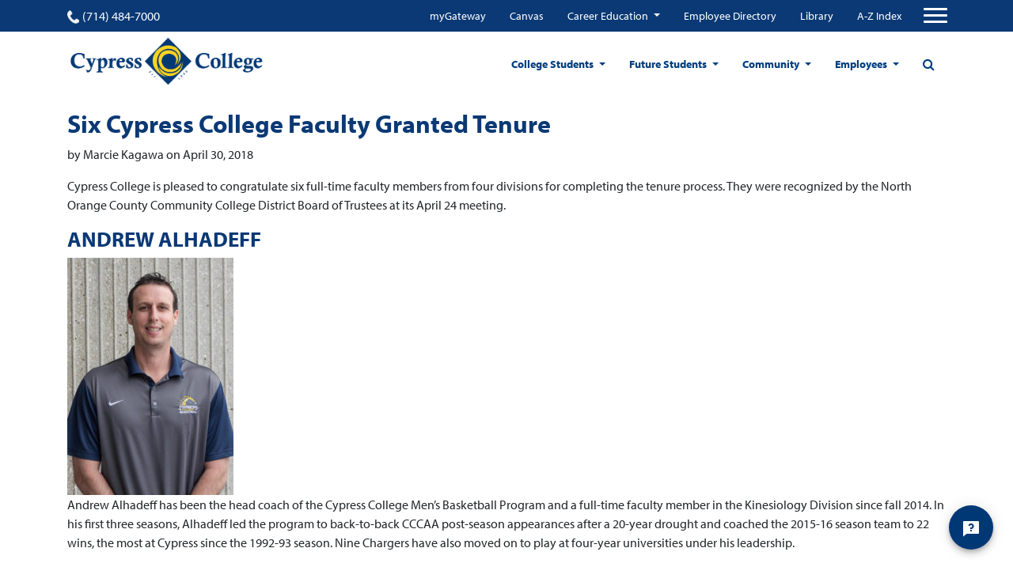

--- FILE ---
content_type: text/html; charset=UTF-8
request_url: https://careers.cypresscollege.edu/2018/04/30/six-cypress-college-faculty-granted-tenure/
body_size: 20856
content:
<!doctype html>
<html lang="en-US">
<head>
  
	<meta charset="utf-8">
	<meta name="viewport" content="width=device-width, user-scalable=no, initial-scale=1.0, minimum-scale=1.0, maximum-scale=1.0">
	<meta name="author" content="Cypress College Career Education">
	<script src ="https://up.pixel.ad/assets/up.js?um=1"></script>
<script type="text/javascript">
cntrUpTag.track('cntrData', '276b0137d36ab07d');
</script>

<meta name="google-site-verification" content="9-fVmcCxd0_vipEGegb7YkJN-rnNhkA_F1UpZ5XBZ0c" />

<script id='pixel-script-poptin' src='https://cdn.popt.in/pixel.js?id=ed1659661edf6' async='true'></script>
<meta name="google-site-verification" content="hSUFHEqCEmMkHbEjTTbvR73zlG66LSN6YmBP1WoNdaA" />
	<title>Six Cypress College Faculty Granted Tenure - Cypress College Career Education</title>
	<link rel="icon" href="https://careers.cypresscollege.edu/wp-content/uploads/sites/2/2022/01/cypress-college-fav.png"><meta name='robots' content='index, follow, max-image-preview:large, max-snippet:-1, max-video-preview:-1' />
<link rel="canonical" href="https://www.cypresscollege.edu/2018/04/30/six-cypress-college-faculty-granted-tenure/" />

	<!-- This site is optimized with the Yoast SEO plugin v20.8 - https://yoast.com/wordpress/plugins/seo/ -->
	<meta property="og:locale" content="en_US" />
	<meta property="og:type" content="article" />
	<meta property="og:title" content="Six Cypress College Faculty Granted Tenure - Cypress College Career Education" />
	<meta property="og:description" content="Cypress College is pleased to congratulate six full-time faculty members from four divisions for completing the tenure process. They were recognized by the North Orange County Community College District Board of Trustees at its April 24 meeting. ANDREW ALHADEFF Andrew Alhadeff has been the head coach of the Cypress College Men’s Basketball Program and a [&hellip;]" />
	<meta property="og:url" content="https://careers.cypresscollege.edu/2018/04/30/six-cypress-college-faculty-granted-tenure/" />
	<meta property="og:site_name" content="Cypress College Career Education" />
	<meta property="article:published_time" content="2018-04-30T15:37:24+00:00" />
	<meta property="article:modified_time" content="2022-11-17T23:46:40+00:00" />
	<meta property="og:image" content="https://careers.cypresscollege.edu/wp-content/uploads/sites/2/2021/09/2018-Tenured-Faculty-BoardMtg-scaled.jpg" />
	<meta property="og:image:width" content="2560" />
	<meta property="og:image:height" content="1534" />
	<meta property="og:image:type" content="image/jpeg" />
	<meta name="author" content="Marcie Kagawa" />
	<meta name="twitter:card" content="summary_large_image" />
	<meta name="twitter:label1" content="Written by" />
	<meta name="twitter:data1" content="Marcie Kagawa" />
	<meta name="twitter:label2" content="Est. reading time" />
	<meta name="twitter:data2" content="5 minutes" />
	<script type="application/ld+json" class="yoast-schema-graph">{"@context":"https://schema.org","@graph":[{"@type":"WebPage","@id":"https://careers.cypresscollege.edu/2018/04/30/six-cypress-college-faculty-granted-tenure/","url":"https://careers.cypresscollege.edu/2018/04/30/six-cypress-college-faculty-granted-tenure/","name":"Six Cypress College Faculty Granted Tenure - Cypress College Career Education","isPartOf":{"@id":"https://careers.cypresscollege.edu/#website"},"primaryImageOfPage":{"@id":"https://careers.cypresscollege.edu/2018/04/30/six-cypress-college-faculty-granted-tenure/#primaryimage"},"image":{"@id":"https://careers.cypresscollege.edu/2018/04/30/six-cypress-college-faculty-granted-tenure/#primaryimage"},"thumbnailUrl":"https://careers.cypresscollege.edu/wp-content/uploads/sites/2/2021/09/2018-Tenured-Faculty-BoardMtg-scaled.jpg","datePublished":"2018-04-30T15:37:24+00:00","dateModified":"2022-11-17T23:46:40+00:00","author":{"@id":"https://careers.cypresscollege.edu/#/schema/person/2798e60675cf34729d4a0bfd75fa6eeb"},"breadcrumb":{"@id":"https://careers.cypresscollege.edu/2018/04/30/six-cypress-college-faculty-granted-tenure/#breadcrumb"},"inLanguage":"en-US","potentialAction":[{"@type":"ReadAction","target":["https://careers.cypresscollege.edu/2018/04/30/six-cypress-college-faculty-granted-tenure/"]}]},{"@type":"ImageObject","inLanguage":"en-US","@id":"https://careers.cypresscollege.edu/2018/04/30/six-cypress-college-faculty-granted-tenure/#primaryimage","url":"https://careers.cypresscollege.edu/wp-content/uploads/sites/2/2021/09/2018-Tenured-Faculty-BoardMtg-scaled.jpg","contentUrl":"https://careers.cypresscollege.edu/wp-content/uploads/sites/2/2021/09/2018-Tenured-Faculty-BoardMtg-scaled.jpg","width":2560,"height":1534},{"@type":"BreadcrumbList","@id":"https://careers.cypresscollege.edu/2018/04/30/six-cypress-college-faculty-granted-tenure/#breadcrumb","itemListElement":[{"@type":"ListItem","position":1,"name":"Home","item":"https://careers.cypresscollege.edu/"},{"@type":"ListItem","position":2,"name":"Six Cypress College Faculty Granted Tenure"}]},{"@type":"WebSite","@id":"https://careers.cypresscollege.edu/#website","url":"https://careers.cypresscollege.edu/","name":"Cypress College Career Education","description":"Cypress College degree and certificate programs for the workforce and beyond.","potentialAction":[{"@type":"SearchAction","target":{"@type":"EntryPoint","urlTemplate":"https://careers.cypresscollege.edu/?s={search_term_string}"},"query-input":"required name=search_term_string"}],"inLanguage":"en-US"},{"@type":"Person","@id":"https://careers.cypresscollege.edu/#/schema/person/2798e60675cf34729d4a0bfd75fa6eeb","name":"Marcie Kagawa","image":{"@type":"ImageObject","inLanguage":"en-US","@id":"https://careers.cypresscollege.edu/#/schema/person/image/b9af0aa1b0e189b5dc2367edc3e00890","url":"https://secure.gravatar.com/avatar/72bf25c3d65c3bd793dad4b66c3f6ce4?s=96&d=mm&r=g","contentUrl":"https://secure.gravatar.com/avatar/72bf25c3d65c3bd793dad4b66c3f6ce4?s=96&d=mm&r=g","caption":"Marcie Kagawa"},"url":"https://careers.cypresscollege.edu/author/mkagawa/"}]}</script>
	<!-- / Yoast SEO plugin. -->


<link rel='dns-prefetch' href='//careers.cypresscollege.edu' />
<link rel='dns-prefetch' href='//cdnjs.cloudflare.com' />
<link rel='dns-prefetch' href='//use.typekit.net' />
<link rel='dns-prefetch' href='//maxcdn.bootstrapcdn.com' />
<script type="text/javascript">
window._wpemojiSettings = {"baseUrl":"https:\/\/s.w.org\/images\/core\/emoji\/14.0.0\/72x72\/","ext":".png","svgUrl":"https:\/\/s.w.org\/images\/core\/emoji\/14.0.0\/svg\/","svgExt":".svg","source":{"concatemoji":"https:\/\/careers.cypresscollege.edu\/wp-includes\/js\/wp-emoji-release.min.js?ver=6.1.1"}};
/*! This file is auto-generated */
!function(e,a,t){var n,r,o,i=a.createElement("canvas"),p=i.getContext&&i.getContext("2d");function s(e,t){var a=String.fromCharCode,e=(p.clearRect(0,0,i.width,i.height),p.fillText(a.apply(this,e),0,0),i.toDataURL());return p.clearRect(0,0,i.width,i.height),p.fillText(a.apply(this,t),0,0),e===i.toDataURL()}function c(e){var t=a.createElement("script");t.src=e,t.defer=t.type="text/javascript",a.getElementsByTagName("head")[0].appendChild(t)}for(o=Array("flag","emoji"),t.supports={everything:!0,everythingExceptFlag:!0},r=0;r<o.length;r++)t.supports[o[r]]=function(e){if(p&&p.fillText)switch(p.textBaseline="top",p.font="600 32px Arial",e){case"flag":return s([127987,65039,8205,9895,65039],[127987,65039,8203,9895,65039])?!1:!s([55356,56826,55356,56819],[55356,56826,8203,55356,56819])&&!s([55356,57332,56128,56423,56128,56418,56128,56421,56128,56430,56128,56423,56128,56447],[55356,57332,8203,56128,56423,8203,56128,56418,8203,56128,56421,8203,56128,56430,8203,56128,56423,8203,56128,56447]);case"emoji":return!s([129777,127995,8205,129778,127999],[129777,127995,8203,129778,127999])}return!1}(o[r]),t.supports.everything=t.supports.everything&&t.supports[o[r]],"flag"!==o[r]&&(t.supports.everythingExceptFlag=t.supports.everythingExceptFlag&&t.supports[o[r]]);t.supports.everythingExceptFlag=t.supports.everythingExceptFlag&&!t.supports.flag,t.DOMReady=!1,t.readyCallback=function(){t.DOMReady=!0},t.supports.everything||(n=function(){t.readyCallback()},a.addEventListener?(a.addEventListener("DOMContentLoaded",n,!1),e.addEventListener("load",n,!1)):(e.attachEvent("onload",n),a.attachEvent("onreadystatechange",function(){"complete"===a.readyState&&t.readyCallback()})),(e=t.source||{}).concatemoji?c(e.concatemoji):e.wpemoji&&e.twemoji&&(c(e.twemoji),c(e.wpemoji)))}(window,document,window._wpemojiSettings);
</script>
<style type="text/css">
img.wp-smiley,
img.emoji {
	display: inline !important;
	border: none !important;
	box-shadow: none !important;
	height: 1em !important;
	width: 1em !important;
	margin: 0 0.07em !important;
	vertical-align: -0.1em !important;
	background: none !important;
	padding: 0 !important;
}
</style>
	<link rel='stylesheet' id='tribe-common-skeleton-style-css' href='https://careers.cypresscollege.edu/wp-content/plugins/the-events-calendar/common/src/resources/css/common-skeleton.min.css?ver=4.12.15.1' type='text/css' media='all' />
<link rel='stylesheet' id='tribe-tooltip-css' href='https://careers.cypresscollege.edu/wp-content/plugins/the-events-calendar/common/src/resources/css/tooltip.min.css?ver=4.12.15.1' type='text/css' media='all' />
<link rel='stylesheet' id='wp-block-library-css' href='https://careers.cypresscollege.edu/wp-includes/css/dist/block-library/style.min.css?ver=6.1.1' type='text/css' media='all' />
<link rel='stylesheet' id='classic-theme-styles-css' href='https://careers.cypresscollege.edu/wp-includes/css/classic-themes.min.css?ver=1' type='text/css' media='all' />
<style id='global-styles-inline-css' type='text/css'>
body{--wp--preset--color--black: #000000;--wp--preset--color--cyan-bluish-gray: #abb8c3;--wp--preset--color--white: #ffffff;--wp--preset--color--pale-pink: #f78da7;--wp--preset--color--vivid-red: #cf2e2e;--wp--preset--color--luminous-vivid-orange: #ff6900;--wp--preset--color--luminous-vivid-amber: #fcb900;--wp--preset--color--light-green-cyan: #7bdcb5;--wp--preset--color--vivid-green-cyan: #00d084;--wp--preset--color--pale-cyan-blue: #8ed1fc;--wp--preset--color--vivid-cyan-blue: #0693e3;--wp--preset--color--vivid-purple: #9b51e0;--wp--preset--gradient--vivid-cyan-blue-to-vivid-purple: linear-gradient(135deg,rgba(6,147,227,1) 0%,rgb(155,81,224) 100%);--wp--preset--gradient--light-green-cyan-to-vivid-green-cyan: linear-gradient(135deg,rgb(122,220,180) 0%,rgb(0,208,130) 100%);--wp--preset--gradient--luminous-vivid-amber-to-luminous-vivid-orange: linear-gradient(135deg,rgba(252,185,0,1) 0%,rgba(255,105,0,1) 100%);--wp--preset--gradient--luminous-vivid-orange-to-vivid-red: linear-gradient(135deg,rgba(255,105,0,1) 0%,rgb(207,46,46) 100%);--wp--preset--gradient--very-light-gray-to-cyan-bluish-gray: linear-gradient(135deg,rgb(238,238,238) 0%,rgb(169,184,195) 100%);--wp--preset--gradient--cool-to-warm-spectrum: linear-gradient(135deg,rgb(74,234,220) 0%,rgb(151,120,209) 20%,rgb(207,42,186) 40%,rgb(238,44,130) 60%,rgb(251,105,98) 80%,rgb(254,248,76) 100%);--wp--preset--gradient--blush-light-purple: linear-gradient(135deg,rgb(255,206,236) 0%,rgb(152,150,240) 100%);--wp--preset--gradient--blush-bordeaux: linear-gradient(135deg,rgb(254,205,165) 0%,rgb(254,45,45) 50%,rgb(107,0,62) 100%);--wp--preset--gradient--luminous-dusk: linear-gradient(135deg,rgb(255,203,112) 0%,rgb(199,81,192) 50%,rgb(65,88,208) 100%);--wp--preset--gradient--pale-ocean: linear-gradient(135deg,rgb(255,245,203) 0%,rgb(182,227,212) 50%,rgb(51,167,181) 100%);--wp--preset--gradient--electric-grass: linear-gradient(135deg,rgb(202,248,128) 0%,rgb(113,206,126) 100%);--wp--preset--gradient--midnight: linear-gradient(135deg,rgb(2,3,129) 0%,rgb(40,116,252) 100%);--wp--preset--duotone--dark-grayscale: url('#wp-duotone-dark-grayscale');--wp--preset--duotone--grayscale: url('#wp-duotone-grayscale');--wp--preset--duotone--purple-yellow: url('#wp-duotone-purple-yellow');--wp--preset--duotone--blue-red: url('#wp-duotone-blue-red');--wp--preset--duotone--midnight: url('#wp-duotone-midnight');--wp--preset--duotone--magenta-yellow: url('#wp-duotone-magenta-yellow');--wp--preset--duotone--purple-green: url('#wp-duotone-purple-green');--wp--preset--duotone--blue-orange: url('#wp-duotone-blue-orange');--wp--preset--font-size--small: 13px;--wp--preset--font-size--medium: 20px;--wp--preset--font-size--large: 36px;--wp--preset--font-size--x-large: 42px;--wp--preset--spacing--20: 0.44rem;--wp--preset--spacing--30: 0.67rem;--wp--preset--spacing--40: 1rem;--wp--preset--spacing--50: 1.5rem;--wp--preset--spacing--60: 2.25rem;--wp--preset--spacing--70: 3.38rem;--wp--preset--spacing--80: 5.06rem;}:where(.is-layout-flex){gap: 0.5em;}body .is-layout-flow > .alignleft{float: left;margin-inline-start: 0;margin-inline-end: 2em;}body .is-layout-flow > .alignright{float: right;margin-inline-start: 2em;margin-inline-end: 0;}body .is-layout-flow > .aligncenter{margin-left: auto !important;margin-right: auto !important;}body .is-layout-constrained > .alignleft{float: left;margin-inline-start: 0;margin-inline-end: 2em;}body .is-layout-constrained > .alignright{float: right;margin-inline-start: 2em;margin-inline-end: 0;}body .is-layout-constrained > .aligncenter{margin-left: auto !important;margin-right: auto !important;}body .is-layout-constrained > :where(:not(.alignleft):not(.alignright):not(.alignfull)){max-width: var(--wp--style--global--content-size);margin-left: auto !important;margin-right: auto !important;}body .is-layout-constrained > .alignwide{max-width: var(--wp--style--global--wide-size);}body .is-layout-flex{display: flex;}body .is-layout-flex{flex-wrap: wrap;align-items: center;}body .is-layout-flex > *{margin: 0;}:where(.wp-block-columns.is-layout-flex){gap: 2em;}.has-black-color{color: var(--wp--preset--color--black) !important;}.has-cyan-bluish-gray-color{color: var(--wp--preset--color--cyan-bluish-gray) !important;}.has-white-color{color: var(--wp--preset--color--white) !important;}.has-pale-pink-color{color: var(--wp--preset--color--pale-pink) !important;}.has-vivid-red-color{color: var(--wp--preset--color--vivid-red) !important;}.has-luminous-vivid-orange-color{color: var(--wp--preset--color--luminous-vivid-orange) !important;}.has-luminous-vivid-amber-color{color: var(--wp--preset--color--luminous-vivid-amber) !important;}.has-light-green-cyan-color{color: var(--wp--preset--color--light-green-cyan) !important;}.has-vivid-green-cyan-color{color: var(--wp--preset--color--vivid-green-cyan) !important;}.has-pale-cyan-blue-color{color: var(--wp--preset--color--pale-cyan-blue) !important;}.has-vivid-cyan-blue-color{color: var(--wp--preset--color--vivid-cyan-blue) !important;}.has-vivid-purple-color{color: var(--wp--preset--color--vivid-purple) !important;}.has-black-background-color{background-color: var(--wp--preset--color--black) !important;}.has-cyan-bluish-gray-background-color{background-color: var(--wp--preset--color--cyan-bluish-gray) !important;}.has-white-background-color{background-color: var(--wp--preset--color--white) !important;}.has-pale-pink-background-color{background-color: var(--wp--preset--color--pale-pink) !important;}.has-vivid-red-background-color{background-color: var(--wp--preset--color--vivid-red) !important;}.has-luminous-vivid-orange-background-color{background-color: var(--wp--preset--color--luminous-vivid-orange) !important;}.has-luminous-vivid-amber-background-color{background-color: var(--wp--preset--color--luminous-vivid-amber) !important;}.has-light-green-cyan-background-color{background-color: var(--wp--preset--color--light-green-cyan) !important;}.has-vivid-green-cyan-background-color{background-color: var(--wp--preset--color--vivid-green-cyan) !important;}.has-pale-cyan-blue-background-color{background-color: var(--wp--preset--color--pale-cyan-blue) !important;}.has-vivid-cyan-blue-background-color{background-color: var(--wp--preset--color--vivid-cyan-blue) !important;}.has-vivid-purple-background-color{background-color: var(--wp--preset--color--vivid-purple) !important;}.has-black-border-color{border-color: var(--wp--preset--color--black) !important;}.has-cyan-bluish-gray-border-color{border-color: var(--wp--preset--color--cyan-bluish-gray) !important;}.has-white-border-color{border-color: var(--wp--preset--color--white) !important;}.has-pale-pink-border-color{border-color: var(--wp--preset--color--pale-pink) !important;}.has-vivid-red-border-color{border-color: var(--wp--preset--color--vivid-red) !important;}.has-luminous-vivid-orange-border-color{border-color: var(--wp--preset--color--luminous-vivid-orange) !important;}.has-luminous-vivid-amber-border-color{border-color: var(--wp--preset--color--luminous-vivid-amber) !important;}.has-light-green-cyan-border-color{border-color: var(--wp--preset--color--light-green-cyan) !important;}.has-vivid-green-cyan-border-color{border-color: var(--wp--preset--color--vivid-green-cyan) !important;}.has-pale-cyan-blue-border-color{border-color: var(--wp--preset--color--pale-cyan-blue) !important;}.has-vivid-cyan-blue-border-color{border-color: var(--wp--preset--color--vivid-cyan-blue) !important;}.has-vivid-purple-border-color{border-color: var(--wp--preset--color--vivid-purple) !important;}.has-vivid-cyan-blue-to-vivid-purple-gradient-background{background: var(--wp--preset--gradient--vivid-cyan-blue-to-vivid-purple) !important;}.has-light-green-cyan-to-vivid-green-cyan-gradient-background{background: var(--wp--preset--gradient--light-green-cyan-to-vivid-green-cyan) !important;}.has-luminous-vivid-amber-to-luminous-vivid-orange-gradient-background{background: var(--wp--preset--gradient--luminous-vivid-amber-to-luminous-vivid-orange) !important;}.has-luminous-vivid-orange-to-vivid-red-gradient-background{background: var(--wp--preset--gradient--luminous-vivid-orange-to-vivid-red) !important;}.has-very-light-gray-to-cyan-bluish-gray-gradient-background{background: var(--wp--preset--gradient--very-light-gray-to-cyan-bluish-gray) !important;}.has-cool-to-warm-spectrum-gradient-background{background: var(--wp--preset--gradient--cool-to-warm-spectrum) !important;}.has-blush-light-purple-gradient-background{background: var(--wp--preset--gradient--blush-light-purple) !important;}.has-blush-bordeaux-gradient-background{background: var(--wp--preset--gradient--blush-bordeaux) !important;}.has-luminous-dusk-gradient-background{background: var(--wp--preset--gradient--luminous-dusk) !important;}.has-pale-ocean-gradient-background{background: var(--wp--preset--gradient--pale-ocean) !important;}.has-electric-grass-gradient-background{background: var(--wp--preset--gradient--electric-grass) !important;}.has-midnight-gradient-background{background: var(--wp--preset--gradient--midnight) !important;}.has-small-font-size{font-size: var(--wp--preset--font-size--small) !important;}.has-medium-font-size{font-size: var(--wp--preset--font-size--medium) !important;}.has-large-font-size{font-size: var(--wp--preset--font-size--large) !important;}.has-x-large-font-size{font-size: var(--wp--preset--font-size--x-large) !important;}
.wp-block-navigation a:where(:not(.wp-element-button)){color: inherit;}
:where(.wp-block-columns.is-layout-flex){gap: 2em;}
.wp-block-pullquote{font-size: 1.5em;line-height: 1.6;}
</style>
<link rel='stylesheet' id='pb-accordion-blocks-style-css' href='https://careers.cypresscollege.edu/wp-content/plugins/accordion-blocks/build/index.css?ver=1.5.0' type='text/css' media='all' />
<link rel='stylesheet' id='app-banners-styles-css' href='https://careers.cypresscollege.edu/wp-content/plugins/appbanners/lib/smartbanner/jquery.smartbanner.min.css?ver=6.1.1' type='text/css' media='all' />
<link rel='stylesheet' id='ppress-frontend-css' href='https://careers.cypresscollege.edu/wp-content/plugins/wp-user-avatar/assets/css/frontend.min.css?ver=4.10.2' type='text/css' media='all' />
<link rel='stylesheet' id='ppress-flatpickr-css' href='https://careers.cypresscollege.edu/wp-content/plugins/wp-user-avatar/assets/flatpickr/flatpickr.min.css?ver=4.10.2' type='text/css' media='all' />
<link rel='stylesheet' id='ppress-select2-css' href='https://careers.cypresscollege.edu/wp-content/plugins/wp-user-avatar/assets/select2/select2.min.css?ver=6.1.1' type='text/css' media='all' />
<link rel='stylesheet' id='owl-stylesheet-css-css' href='https://cdnjs.cloudflare.com/ajax/libs/OwlCarousel2/2.3.4/assets/owl.carousel.min.css?ver=6.1.1' type='text/css' media='all' />
<link rel='stylesheet' id='font-family-cypress-css' href='https://use.typekit.net/kjl3vvy.css?ver=6.1.1' type='text/css' media='all' />
<link rel='stylesheet' id='mdd_custom-theme-css' href='https://careers.cypresscollege.edu/wp-content/themes/cypresscollege/assets/css/styles.css?ver=6.1.1' type='text/css' media='all' />
<link rel='stylesheet' id='sb-font-awesome-css' href='https://maxcdn.bootstrapcdn.com/font-awesome/4.7.0/css/font-awesome.min.css?ver=6.1.1' type='text/css' media='all' />
<link rel='stylesheet' id='theme-css' href='https://careers.cypresscollege.edu/wp-content/themes/cypresscollege/style.css?ver=6.1.1' type='text/css' media='all' />
<link rel='stylesheet' id='dashicons-css' href='https://careers.cypresscollege.edu/wp-includes/css/dashicons.min.css?ver=6.1.1' type='text/css' media='all' />
<link rel='stylesheet' id='multiple-authors-widget-css-css' href='https://careers.cypresscollege.edu/wp-content/plugins/publishpress-authors/src/assets/css/multiple-authors-widget.css?ver=4.1.4' type='text/css' media='all' />
<style id='multiple-authors-widget-css-inline-css' type='text/css'>
.pp-multiple-authors-boxes-wrapper.box-post-id-13490.pp-multiple-authors-layout-simple_list.multiple-authors-target-the-content.box-instance-id-1 .pp-author-boxes-avatar img { width: 35px !important; height: 35px !important; } .pp-multiple-authors-boxes-wrapper.box-post-id-13490.pp-multiple-authors-layout-simple_list.multiple-authors-target-the-content.box-instance-id-1 .pp-author-boxes-meta a { background-color: #655997 !important; } .pp-multiple-authors-boxes-wrapper.box-post-id-13490.pp-multiple-authors-layout-simple_list.multiple-authors-target-the-content.box-instance-id-1 .pp-author-boxes-meta a { color: #ffffff !important; } .pp-multiple-authors-boxes-wrapper.box-post-id-13490.pp-multiple-authors-layout-simple_list.multiple-authors-target-the-content.box-instance-id-1 .pp-author-boxes-meta a:hover { color: #ffffff !important; } .pp-multiple-authors-boxes-wrapper.box-post-id-13490.pp-multiple-authors-layout-simple_list.multiple-authors-target-the-content.box-instance-id-1 .pp-author-boxes-recent-posts-title { border-bottom-style: dotted !important; } .pp-multiple-authors-boxes-wrapper.box-post-id-13490.pp-multiple-authors-layout-simple_list.multiple-authors-target-the-content.box-instance-id-1 .pp-author-boxes-recent-posts-item { text-align: left !important; } .pp-multiple-authors-boxes-wrapper.box-post-id-13490.pp-multiple-authors-layout-simple_list.multiple-authors-target-the-content.box-instance-id-1 .pp-multiple-authors-boxes-li { border-style: solid !important; } .pp-multiple-authors-boxes-wrapper.box-post-id-13490.pp-multiple-authors-layout-simple_list.multiple-authors-target-the-content.box-instance-id-1 .pp-multiple-authors-boxes-li { border-color: #999999 !important; } .pp-multiple-authors-boxes-wrapper.box-post-id-13490.pp-multiple-authors-layout-simple_list.multiple-authors-target-the-content.box-instance-id-1 .pp-multiple-authors-boxes-li { color: #3c434a !important; } .pp-multiple-authors-boxes-wrapper.pp-multiple-authors-layout-simple_list .pp-multiple-authors-boxes-ul li {
            border-left: none !important;
            border-right: none !important;
        }
:root { --ppa-color-scheme: #655997; --ppa-color-scheme-active: #504778; }
</style>
<script type='text/javascript' src='https://careers.cypresscollege.edu/wp-includes/js/jquery/jquery.min.js?ver=3.6.1' id='jquery-core-js'></script>
<script type='text/javascript' src='https://careers.cypresscollege.edu/wp-includes/js/jquery/jquery-migrate.min.js?ver=3.3.2' id='jquery-migrate-js'></script>
<script type='text/javascript' src='https://careers.cypresscollege.edu/wp-content/plugins/wp-user-avatar/assets/flatpickr/flatpickr.min.js?ver=4.10.2' id='ppress-flatpickr-js'></script>
<script type='text/javascript' src='https://careers.cypresscollege.edu/wp-content/plugins/wp-user-avatar/assets/select2/select2.min.js?ver=4.10.2' id='ppress-select2-js'></script>
<link rel="https://api.w.org/" href="https://careers.cypresscollege.edu/wp-json/" /><link rel="alternate" type="application/json" href="https://careers.cypresscollege.edu/wp-json/wp/v2/posts/13490" /><link rel="EditURI" type="application/rsd+xml" title="RSD" href="https://careers.cypresscollege.edu/xmlrpc.php?rsd" />
<link rel="wlwmanifest" type="application/wlwmanifest+xml" href="https://careers.cypresscollege.edu/wp-includes/wlwmanifest.xml" />
<meta name="generator" content="WordPress 6.1.1" />
<link rel='shortlink' href='https://careers.cypresscollege.edu/?p=13490' />
<link rel="alternate" type="application/json+oembed" href="https://careers.cypresscollege.edu/wp-json/oembed/1.0/embed?url=https%3A%2F%2Fcareers.cypresscollege.edu%2F2018%2F04%2F30%2Fsix-cypress-college-faculty-granted-tenure%2F" />
<link rel="alternate" type="text/xml+oembed" href="https://careers.cypresscollege.edu/wp-json/oembed/1.0/embed?url=https%3A%2F%2Fcareers.cypresscollege.edu%2F2018%2F04%2F30%2Fsix-cypress-college-faculty-granted-tenure%2F&#038;format=xml" />
<meta name="tec-api-version" content="v1"><meta name="tec-api-origin" content="https://careers.cypresscollege.edu"><link rel="https://theeventscalendar.com/" href="https://careers.cypresscollege.edu/wp-json/tribe/events/v1/" /><link rel="icon" href="https://careers.cypresscollege.edu/wp-content/uploads/sites/2/2022/01/cropped-cypress-college-fav-32x32.png" sizes="32x32" />
<link rel="icon" href="https://careers.cypresscollege.edu/wp-content/uploads/sites/2/2022/01/cropped-cypress-college-fav-192x192.png" sizes="192x192" />
<link rel="apple-touch-icon" href="https://careers.cypresscollege.edu/wp-content/uploads/sites/2/2022/01/cropped-cypress-college-fav-180x180.png" />
<meta name="msapplication-TileImage" content="https://careers.cypresscollege.edu/wp-content/uploads/sites/2/2022/01/cropped-cypress-college-fav-270x270.png" />
		<style type="text/css" id="wp-custom-css">
			[vc_cypress_department_block][/vc_column][/vc_row]

table {
border:none;
}

td {
border:none;
}		</style>
		<script async src="https://www.googletagmanager.com/gtag/js?id=UA-101338104-1"></script>
<script>
  window.dataLayer = window.dataLayer || [];
  function gtag(){dataLayer.push(arguments);}
  gtag('js', new Date());

  gtag('config', 'UA-101338104-1', {
        cookie_flags: 'SameSite=None; Secure'
        });
</script>
  <link rel="stylesheet" href="//use.typekit.net/ixr7qoz.css">
  <link href="//fonts.googleapis.com/css?family=Roboto&display=swap" rel="stylesheet">
</head>
<body id="page-top" class="post-template-default single single-post postid-13490 single-format-standard tribe-no-js home-page push">
  <div class="wrapper-container">
  <header class="site-header">
    <div class="upper-navigation">
    <div class="container">
      <div class="row top-nav-row justify-content-between">
        <div class="phone">
          <a href="tel:(714) 484-7000" class="phone-link">
            <span class="phone-icon"></span>
            (714) 484-7000          </a>
        </div>
        <nav class="top-navigation">
          <div class="menu-top-quicklinks-container"><ul id="menu-top-quicklinks" class="nav justify-content-end mobile-hidden"><li id="menu-item-31860" class="menu-item menu-item-type-custom menu-item-object-custom menu-item-31860"><a target="_blank" href="https://mg.nocccd.edu">myGateway</a></li>
<li id="menu-item-31861" class="menu-item menu-item-type-custom menu-item-object-custom menu-item-31861"><a target="_blank" href="https://cypresscollege.instructure.com/">Canvas</a></li>
<li id="menu-item-45104" class="menu-item menu-item-type-custom menu-item-object-custom menu-item-has-children menu-item-45104 dropdown"><a href="https://careers.cypresscollege.edu/" data-toggle="dropdown" class="dropdown-toggle" aria-haspopup="true">Career Education </a>
<ul class=" dropdown-menu">
	<li id="menu-item-45107" class="menu-item menu-item-type-custom menu-item-object-custom menu-item-45107"><a target="_blank" href="https://app.joinhandshake.com/login">Handshake (Online Job Board)</a></li>
	<li id="menu-item-45108" class="menu-item menu-item-type-custom menu-item-object-custom menu-item-45108"><a href="https://nocccd.lightcastcc.com/?radius=&#038;region=Orange%20County">Career Coach</a></li>
	<li id="menu-item-45111" class="menu-item menu-item-type-custom menu-item-object-custom menu-item-has-children menu-item-45111 dropdown"><a href="https://careers.cypresscollege.edu/career-education-resources/">Resources for CTE</a>
	<ul class=" dropdown-menu">
		<li id="menu-item-45114" class="menu-item menu-item-type-custom menu-item-object-custom menu-item-45114"><a href="https://www.cypresscollege.edu/about/cypress-college-governance/curriculum-committee/">CTE Curriculum Approval</a></li>
		<li id="menu-item-45115" class="menu-item menu-item-type-custom menu-item-object-custom menu-item-45115"><a href="http://www.cypresscollege.edu/financial-aid/">Grants &#038; SWP</a></li>
		<li id="menu-item-45113" class="menu-item menu-item-type-custom menu-item-object-custom menu-item-45113"><a href="https://careers.cypresscollege.edu/high-school-articulation/">High School Articulation</a></li>
		<li id="menu-item-45116" class="menu-item menu-item-type-custom menu-item-object-custom menu-item-45116"><a href="https://www.cypresscollege.edu/category/news/">News &#038; Events</a></li>
		<li id="menu-item-45117" class="menu-item menu-item-type-custom menu-item-object-custom menu-item-45117"><a href="https://careers.cypresscollege.edu/program-finder/">Program Finder</a></li>
		<li id="menu-item-45118" class="menu-item menu-item-type-custom menu-item-object-custom menu-item-45118"><a href="https://programmap.cypresscollege.edu/academics">Program Mapper</a></li>
		<li id="menu-item-45112" class="menu-item menu-item-type-custom menu-item-object-custom menu-item-45112"><a href="https://careers.cypresscollege.edu/career-education-resources/">Students</a></li>
	</ul>
</li>
</ul>
</li>
<li id="menu-item-31863" class="menu-item menu-item-type-custom menu-item-object-custom menu-item-31863"><a target="_blank" href="http://cypresscollege.a2hosted.com/files/2022-01-24-Email-Directory.pdf">Employee Directory</a></li>
<li id="menu-item-31862" class="menu-item menu-item-type-custom menu-item-object-custom menu-item-31862"><a href="https://www.cypresscollege.edu/academics/divisions-special-programs/librarylrc/library/">Library</a></li>
<li id="menu-item-31864" class="menu-item menu-item-type-custom menu-item-object-custom menu-item-31864"><a href="https://www.cypresscollege.edu/site-index-a-to-z/">A-Z Index</a></li>
</ul></div>          <!-- Collapse buttons -->
          <div class="hammy">
            <span class="fa fa-user"></span><span class="hammy-label">Menu</span>
          </div>

                    <a href="#" aria-label="Click to open the search modal" class="d-flex d-sm-flex d-md-none d-lg-none d-xl-none search-btn"><span class="fa fa-search"></span></a>
          <button aria-label="Top Navigation Button" class="navbar-toggler third-button"
                  type="button"
                  data-toggle="collapse"
                  data-target="#navbarSupportedContent22"
                  aria-controls="navbarSupportedContent22" aria-expanded="false">
            <div class="animated-icon3">
              <span></span>
              <span></span>
              <span></span>
            </div>
          </button>
                  </nav>
      </div>
    </div>
  </div>
  
  <!-- Collapsible content -->
  <div class="collapse navbar-collapse" id="navbarSupportedContent22">

      <div id="mobile-top-navigation-container" class="menu-top-quicklinks-container"><ul id="mobile-top-navigation" class="nav hamburger-top-menu"><li class="menu-item menu-item-type-custom menu-item-object-custom menu-item-31860"><a target="_blank" rel="noopener" href="https://mg.nocccd.edu">myGateway</a></li>
<li class="menu-item menu-item-type-custom menu-item-object-custom menu-item-31861"><a target="_blank" rel="noopener" href="https://cypresscollege.instructure.com/">Canvas</a></li>
<li class="menu-item menu-item-type-custom menu-item-object-custom menu-item-has-children menu-item-45104"><a href="https://careers.cypresscollege.edu/">Career Education</a>
<ul class="sub-menu">
	<li class="menu-item menu-item-type-custom menu-item-object-custom menu-item-45107"><a target="_blank" rel="noopener" href="https://app.joinhandshake.com/login">Handshake (Online Job Board)</a></li>
	<li class="menu-item menu-item-type-custom menu-item-object-custom menu-item-45108"><a href="https://nocccd.lightcastcc.com/?radius=&#038;region=Orange%20County">Career Coach</a></li>
	<li class="menu-item menu-item-type-custom menu-item-object-custom menu-item-has-children menu-item-45111"><a href="https://careers.cypresscollege.edu/career-education-resources/">Resources for CTE</a>
	<ul class="sub-menu">
		<li class="menu-item menu-item-type-custom menu-item-object-custom menu-item-45114"><a href="https://www.cypresscollege.edu/about/cypress-college-governance/curriculum-committee/">CTE Curriculum Approval</a></li>
		<li class="menu-item menu-item-type-custom menu-item-object-custom menu-item-45115"><a href="http://www.cypresscollege.edu/financial-aid/">Grants &#038; SWP</a></li>
		<li class="menu-item menu-item-type-custom menu-item-object-custom menu-item-45113"><a href="https://careers.cypresscollege.edu/high-school-articulation/">High School Articulation</a></li>
		<li class="menu-item menu-item-type-custom menu-item-object-custom menu-item-45116"><a href="https://www.cypresscollege.edu/category/news/">News &#038; Events</a></li>
		<li class="menu-item menu-item-type-custom menu-item-object-custom menu-item-45117"><a href="https://careers.cypresscollege.edu/program-finder/">Program Finder</a></li>
		<li class="menu-item menu-item-type-custom menu-item-object-custom menu-item-45118"><a href="https://programmap.cypresscollege.edu/academics">Program Mapper</a></li>
		<li class="menu-item menu-item-type-custom menu-item-object-custom menu-item-45112"><a href="https://careers.cypresscollege.edu/career-education-resources/">Students</a></li>
	</ul>
</li>
</ul>
</li>
<li class="menu-item menu-item-type-custom menu-item-object-custom menu-item-31863"><a target="_blank" rel="noopener" href="http://cypresscollege.a2hosted.com/files/2022-01-24-Email-Directory.pdf">Employee Directory</a></li>
<li class="menu-item menu-item-type-custom menu-item-object-custom menu-item-31862"><a href="https://www.cypresscollege.edu/academics/divisions-special-programs/librarylrc/library/">Library</a></li>
<li class="menu-item menu-item-type-custom menu-item-object-custom menu-item-31864"><a href="https://www.cypresscollege.edu/site-index-a-to-z/">A-Z Index</a></li>
</ul></div>
      <div class="menu-hamburger-menu-container"><ul id="menu-hamburger-menu" class="navbar-nav mr-auto hamburger-menu"><li id="menu-item-31865" class="menu-item menu-item-type-custom menu-item-object-custom menu-item-has-children menu-item-31865 nav-item first menu-academics"><a href="https://www.cypresscollege.edu/academics/">Academics</a>
<ul class="sub-menu">
	<li id="menu-item-31866" class="menu-item menu-item-type-custom menu-item-object-custom menu-item-31866 nav-item item-programs-of-study"><a href="https://www.cypresscollege.edu/programs-of-study/">Programs of Study</a></li>
	<li id="menu-item-42236" class="menu-item menu-item-type-post_type menu-item-object-page menu-item-42236 nav-item item-"><a href="https://www.cypresscollege.edu/guided-pathways/">Guided Pathways</a></li>
	<li id="menu-item-31867" class="menu-item menu-item-type-custom menu-item-object-custom menu-item-31867 nav-item item-special-programs"><a href="https://www.cypresscollege.edu/academics/special-programs/">Special Programs</a></li>
	<li id="menu-item-31868" class="menu-item menu-item-type-custom menu-item-object-custom menu-item-31868 nav-item item-distance-education"><a href="https://www.cypresscollege.edu/academics/distance-education/">Distance Education</a></li>
	<li id="menu-item-31869" class="menu-item menu-item-type-custom menu-item-object-custom menu-item-31869 nav-item item-schedule"><a href="https://www.cypresscollege.edu/schedule-of-classes-and-college-catalog/">Schedule</a></li>
	<li id="menu-item-31871" class="menu-item menu-item-type-custom menu-item-object-custom menu-item-31871 nav-item item-catalog"><a target="_blank" rel="noopener" href="https://catalog.nocccd.edu/cypress-college/">Catalog</a></li>
	<li id="menu-item-31872" class="menu-item menu-item-type-custom menu-item-object-custom menu-item-31872 nav-item item-faculty-roster"><a href="https://www.cypresscollege.edu/faculty-roster/">Faculty Roster</a></li>
</ul>
</li>
<li id="menu-item-31873" class="menu-item menu-item-type-custom menu-item-object-custom menu-item-has-children menu-item-31873 nav-item first menu-admissions"><a href="https://www.cypresscollege.edu/admissions/">Admissions</a>
<ul class="sub-menu">
	<li id="menu-item-31874" class="menu-item menu-item-type-custom menu-item-object-custom menu-item-31874 nav-item item-admissions-and-records"><a href="https://www.cypresscollege.edu/admissions-records/">Admissions and Records</a></li>
	<li id="menu-item-31875" class="menu-item menu-item-type-custom menu-item-object-custom menu-item-31875 nav-item item-financial-aid"><a href="https://www.cypresscollege.edu/financial-aid/">Financial Aid</a></li>
	<li id="menu-item-31876" class="menu-item menu-item-type-custom menu-item-object-custom menu-item-31876 nav-item item-apply-now"><a href="https://www.cypresscollege.edu/admissions/apply-now/">Apply Now</a></li>
	<li id="menu-item-31877" class="menu-item menu-item-type-custom menu-item-object-custom menu-item-31877 nav-item item-international-students"><a href="https://www.cypresscollege.edu/academics/special-programs/international-students-program/">International Students</a></li>
	<li id="menu-item-42210" class="menu-item menu-item-type-post_type menu-item-object-page menu-item-42210 nav-item item-"><a href="https://www.cypresscollege.edu/charger-experience/">Charger Experience (Promise)</a></li>
</ul>
</li>
<li id="menu-item-31878" class="menu-item menu-item-type-custom menu-item-object-custom menu-item-has-children menu-item-31878 nav-item first menu-campus-life"><a href="https://www.cypresscollege.edu/student-life/">Campus Life</a>
<ul class="sub-menu">
	<li id="menu-item-31879" class="menu-item menu-item-type-custom menu-item-object-custom menu-item-31879 nav-item item-student-life-&amp;-leadership"><a href="https://www.cypresscollege.edu/student-life/student-activities/">Student Life &#038; Leadership</a></li>
	<li id="menu-item-31880" class="menu-item menu-item-type-custom menu-item-object-custom menu-item-31880 nav-item item-events"><a href="https://www.cypresscollege.edu/events/">Events</a></li>
	<li id="menu-item-31881" class="menu-item menu-item-type-custom menu-item-object-custom menu-item-31881 nav-item item-athletics"><a target="_blank" rel="noopener" href="http://cypresschargers.com/landing/index">Athletics</a></li>
	<li id="menu-item-31882" class="menu-item menu-item-type-custom menu-item-object-custom menu-item-31882 nav-item item-box-office"><a target="_blank" rel="noopener" href="https://www.cypresscollege.edu/box-office/">Box Office</a></li>
	<li id="menu-item-31883" class="menu-item menu-item-type-custom menu-item-object-custom menu-item-31883 nav-item item-art-gallery"><a href="https://www.cypresscollege.edu/cypress-college-art-gallery-ccag/">Art Gallery</a></li>
	<li id="menu-item-31884" class="menu-item menu-item-type-custom menu-item-object-custom menu-item-31884 nav-item item-photography-galleries"><a href="https://www.cypresscollege.edu/photography-galleries/">Photography Galleries</a></li>
	<li id="menu-item-31885" class="menu-item menu-item-type-custom menu-item-object-custom menu-item-31885 nav-item item-destinations"><a href="https://www.cypresscollege.edu/cypress-experience/destinations/">Destinations</a></li>
	<li id="menu-item-31886" class="menu-item menu-item-type-custom menu-item-object-custom menu-item-31886 nav-item item-clubs"><a href="https://www.cypresscollege.edu/student-life/clubs/">Clubs</a></li>
	<li id="menu-item-31887" class="menu-item menu-item-type-custom menu-item-object-custom menu-item-31887 nav-item item-food-services"><a href="https://www.cypresscollege.edu/food-services/">Food Services</a></li>
	<li id="menu-item-31888" class="menu-item menu-item-type-custom menu-item-object-custom menu-item-31888 nav-item item-cypress-bistro"><a href="https://www.cypresscollege.edu/cypress-bistro/">Cypress Bistro</a></li>
</ul>
</li>
<li id="menu-item-31889" class="menu-item menu-item-type-custom menu-item-object-custom menu-item-has-children menu-item-31889 nav-item first menu-services"><a href="https://www.cypresscollege.edu/services/">Services</a>
<ul class="sub-menu">
	<li id="menu-item-31890" class="menu-item menu-item-type-custom menu-item-object-custom menu-item-31890 nav-item item-services-(complete-list)"><a href="https://www.cypresscollege.edu/student-services/">Services (Complete List)</a></li>
	<li id="menu-item-31891" class="menu-item menu-item-type-custom menu-item-object-custom menu-item-31891 nav-item item-counseling-&amp;-student-development"><a href="https://www.cypresscollege.edu/services/counseling/">Counseling &#038; Student Development</a></li>
	<li id="menu-item-31892" class="menu-item menu-item-type-custom menu-item-object-custom menu-item-31892 nav-item item-scholarships"><a href="https://www.cypresscollege.edu/foundation/scholarships/">Scholarships</a></li>
	<li id="menu-item-31893" class="menu-item menu-item-type-custom menu-item-object-custom menu-item-31893 nav-item item-dss"><a href="https://www.cypresscollege.edu/services/disability-support-services-dss/">DSS</a></li>
	<li id="menu-item-31894" class="menu-item menu-item-type-custom menu-item-object-custom menu-item-31894 nav-item item-eops"><a href="https://www.cypresscollege.edu/services/eops-care-calworks-guardian-scholars/">EOPS</a></li>
	<li id="menu-item-31895" class="menu-item menu-item-type-custom menu-item-object-custom menu-item-31895 nav-item item-student-health-&amp;-wellness-center"><a href="https://www.cypresscollege.edu/services/health-center/">Student Health &#038; Wellness Center</a></li>
	<li id="menu-item-31896" class="menu-item menu-item-type-custom menu-item-object-custom menu-item-31896 nav-item item-bookstore"><a href="https://www.cypresscollege.edu/bookstore/">Bookstore</a></li>
	<li id="menu-item-31897" class="menu-item menu-item-type-custom menu-item-object-custom menu-item-31897 nav-item item-vrc"><a href="https://www.cypresscollege.edu/veterans-resource-center/">VRC</a></li>
</ul>
</li>
<li id="menu-item-31898" class="menu-item menu-item-type-custom menu-item-object-custom menu-item-has-children menu-item-31898 nav-item first menu-who-we-are"><a href="https://www.cypresscollege.edu/about/who-we-are/">Who We Are</a>
<ul class="sub-menu">
	<li id="menu-item-31899" class="menu-item menu-item-type-custom menu-item-object-custom menu-item-31899 nav-item item-campus-leadership"><a href="https://www.cypresscollege.edu/about/college-leadership/">Campus Leadership</a></li>
	<li id="menu-item-44425" class="menu-item menu-item-type-post_type menu-item-object-page menu-item-44425 nav-item item-"><a href="https://www.cypresscollege.edu/equity/">Equity</a></li>
	<li id="menu-item-31900" class="menu-item menu-item-type-custom menu-item-object-custom menu-item-31900 nav-item item-foundation"><a href="https://www.cypresscollege.edu/about/foundation/">Foundation</a></li>
	<li id="menu-item-31901" class="menu-item menu-item-type-custom menu-item-object-custom menu-item-31901 nav-item item-campus-communications"><a href="https://www.cypresscollege.edu/office-of-campus-communications/">Campus Communications</a></li>
	<li id="menu-item-31902" class="menu-item menu-item-type-custom menu-item-object-custom menu-item-31902 nav-item item-institutional-research-&amp;-planning"><a href="https://www.cypresscollege.edu/institutional-research-and-planning/">Institutional Research &#038; Planning</a></li>
</ul>
</li>
<li id="menu-item-31903" class="menu-item menu-item-type-custom menu-item-object-custom menu-item-has-children menu-item-31903 nav-item first menu-resources"><a href="https://www.cypresscollege.edu/students/">Resources</a>
<ul class="sub-menu">
	<li id="menu-item-31904" class="menu-item menu-item-type-custom menu-item-object-custom menu-item-31904 nav-item item-maps/directions"><a href="https://www.cypresscollege.edu/campus-map-directions/">Maps/Directions</a></li>
	<li id="menu-item-31905" class="menu-item menu-item-type-custom menu-item-object-custom menu-item-31905 nav-item item-campus-safety"><a href="https://www.cypresscollege.edu/services/campus-safety/">Campus Safety</a></li>
	<li id="menu-item-31906" class="menu-item menu-item-type-custom menu-item-object-custom menu-item-31906 nav-item item-food-pantry"><a href="https://www.cypresscollege.edu/student-life/student-activities/food-bank/">Food Pantry</a></li>
	<li id="menu-item-31907" class="menu-item menu-item-type-custom menu-item-object-custom menu-item-31907 nav-item item-employment"><a target="_blank" rel="noopener" href="https://www.nocccd.edu/work-us/careers-nocccd">Employment</a></li>
	<li id="menu-item-31908" class="menu-item menu-item-type-custom menu-item-object-custom menu-item-31908 nav-item item-student-resources"><a href="https://www.cypresscollege.edu/students/">Student Resources</a></li>
	<li id="menu-item-53475" class="menu-item menu-item-type-post_type menu-item-object-page menu-item-53475 nav-item item-"><a href="https://www.cypresscollege.edu/students-with-dependents/">Students with Dependents</a></li>
	<li id="menu-item-31909" class="menu-item menu-item-type-custom menu-item-object-custom menu-item-31909 nav-item item-parking"><a href="https://www.cypresscollege.edu/services/campus-safety/parking-2/">Parking</a></li>
	<li id="menu-item-31910" class="menu-item menu-item-type-custom menu-item-object-custom menu-item-31910 nav-item item-contact-us"><a href="https://www.cypresscollege.edu/contact-us/">Contact Us</a></li>
	<li id="menu-item-31911" class="menu-item menu-item-type-custom menu-item-object-custom menu-item-31911 nav-item item-visit"><a href="https://www.cypresscollege.edu/about/who-we-are/student-ambassador-program/campus-tours/">Visit</a></li>
	<li id="menu-item-31912" class="menu-item menu-item-type-custom menu-item-object-custom menu-item-31912 nav-item item-academic-calendar"><a target="_blank" rel="noopener" href="https://www.nocccd.edu/events-calendars/academic-calendar">Academic Calendar</a></li>
</ul>
</li>
<li id="menu-item-31914" class="menu-item menu-item-type-custom menu-item-object-custom menu-item-has-children menu-item-31914 nav-item first menu-social-links"><a>Social Links</a>
<ul class="sub-menu">
	<li id="menu-item-31913" class="menu-item menu-item-type-custom menu-item-object-custom menu-item-31913 nav-item item-facebook"><a target="_blank" rel="noopener" href="https://www.facebook.com/cypresscollege/">Facebook</a></li>
	<li id="menu-item-31915" class="menu-item menu-item-type-custom menu-item-object-custom menu-item-31915 nav-item item-twitter"><a target="_blank" rel="noopener" href="https://twitter.com/CypressCollege">Twitter</a></li>
	<li id="menu-item-31916" class="menu-item menu-item-type-custom menu-item-object-custom menu-item-31916 nav-item item-instagram"><a target="_blank" rel="noopener" href="https://www.instagram.com/cypresscollege/">Instagram</a></li>
	<li id="menu-item-31917" class="menu-item menu-item-type-custom menu-item-object-custom menu-item-31917 nav-item item-pinterest"><a target="_blank" rel="noopener" href="https://www.pinterest.com/cypresscollege/">Pinterest</a></li>
	<li id="menu-item-31918" class="menu-item menu-item-type-custom menu-item-object-custom menu-item-31918 nav-item item-linkedin"><a target="_blank" rel="noopener" href="https://www.linkedin.com/school/cypress-college/">LinkedIn</a></li>
	<li id="menu-item-31919" class="menu-item menu-item-type-custom menu-item-object-custom menu-item-31919 nav-item item-youtube"><a target="_blank" rel="noopener" href="https://www.youtube.com/user/CypressCC">YouTube</a></li>
</ul>
</li>
</ul></div>
  </div>
  <!-- Collapsible content -->

  <div class="container header--wrapper">
    <div class="site--logo">
            <a href="https://www.cypresscollege.edu/"><img src="https://careers.cypresscollege.edu/wp-content/uploads/cypress-college-logo.png" alt="Cypress College"></a>
          </div>
    <!-- Sub Header  -->
        <nav class="main-navigation">
      <div class="menu-main-navigation-container">
        <ul id="menu-main-navigation" class="nav justify-content-end desktop-nav">
          <li id="menu-item-31824" class="menu-item menu-item-type-custom menu-item-object-custom menu-item-has-children menu-item-31824 dropdown dropdown"><a href="https://www.cypresscollege.edu/students/" data-toggle="dropdown" class="dropdown-toggle" aria-haspopup="true">College Students </a>
<ul class=" dropdown-menu">
	<li id="menu-item-31825" class="menu-item menu-item-type-custom menu-item-object-custom menu-item-31825 dropdown"><a href="https://www.cypresscollege.edu/bookstore/">Bookstore</a></li>
	<li id="menu-item-31826" class="menu-item menu-item-type-custom menu-item-object-custom menu-item-31826 dropdown"><a target="_blank" href="https://app.joinhandshake.com/login">Online Job Board</a></li>
	<li id="menu-item-31827" class="menu-item menu-item-type-custom menu-item-object-custom menu-item-31827 dropdown"><a href="https://www.cypresscollege.edu/schedule-of-classes-and-college-catalog/">Class Schedules</a></li>
	<li id="menu-item-31828" class="menu-item menu-item-type-custom menu-item-object-custom menu-item-31828 dropdown"><a href="https://www.cypresscollege.edu/academics/divisions-special-programs/services/counseling/">Counseling</a></li>
	<li id="menu-item-31829" class="menu-item menu-item-type-custom menu-item-object-custom menu-item-31829 dropdown"><a href="https://www.cypresscollege.edu/financial-aid/">Financial Aid</a></li>
	<li id="menu-item-31830" class="menu-item menu-item-type-custom menu-item-object-custom menu-item-31830 dropdown"><a href="https://www.cypresscollege.edu/academics/special-programs/">Special Programs</a></li>
	<li id="menu-item-31831" class="menu-item menu-item-type-custom menu-item-object-custom menu-item-31831 dropdown"><a href="https://www.cypresscollege.edu/student-life/">Student Life</a></li>
	<li id="menu-item-31832" class="menu-item menu-item-type-custom menu-item-object-custom menu-item-31832 dropdown"><a href="https://www.cypresscollege.edu/student-services/">Student Services</a></li>
</ul>
</li>
<li id="menu-item-31833" class="menu-item menu-item-type-custom menu-item-object-custom menu-item-has-children menu-item-31833 dropdown dropdown"><a href="https://www.cypresscollege.edu/about/who-we-are/" data-toggle="dropdown" class="dropdown-toggle" aria-haspopup="true">Future Students </a>
<ul class=" dropdown-menu">
	<li id="menu-item-31834" class="menu-item menu-item-type-custom menu-item-object-custom menu-item-31834 dropdown"><a href="https://www.cypresscollege.edu/academics/">Academics</a></li>
	<li id="menu-item-31835" class="menu-item menu-item-type-custom menu-item-object-custom menu-item-31835 dropdown"><a href="https://www.cypresscollege.edu/admissions/apply-now/">Apply</a></li>
	<li id="menu-item-31836" class="menu-item menu-item-type-custom menu-item-object-custom menu-item-31836 dropdown"><a href="https://www.cypresscollege.edu/high-school-students/">U.S. High School Students</a></li>
	<li id="menu-item-31837" class="menu-item menu-item-type-custom menu-item-object-custom menu-item-31837 dropdown"><a href="https://www.cypresscollege.edu/financial-aid/">Financial Aid</a></li>
	<li id="menu-item-31838" class="menu-item menu-item-type-custom menu-item-object-custom menu-item-31838 dropdown"><a href="https://www.cypresscollege.edu/admissions-records/orientation/">Orientation</a></li>
	<li id="menu-item-31839" class="menu-item menu-item-type-custom menu-item-object-custom menu-item-31839 dropdown"><a href="https://www.cypresscollege.edu/student-life/">Student Life</a></li>
	<li id="menu-item-31840" class="menu-item menu-item-type-custom menu-item-object-custom menu-item-31840 dropdown"><a href="https://www.cypresscollege.edu/student-services/">Student Services</a></li>
	<li id="menu-item-31841" class="menu-item menu-item-type-custom menu-item-object-custom menu-item-31841 dropdown"><a href="https://www.cypresscollege.edu/campus-map-directions/">Tour, Maps, &#038; Parking</a></li>
</ul>
</li>
<li id="menu-item-31842" class="menu-item menu-item-type-custom menu-item-object-custom menu-item-has-children menu-item-31842 dropdown dropdown"><a href="https://www.cypresscollege.edu/about/who-we-are/" data-toggle="dropdown" class="dropdown-toggle" aria-haspopup="true">Community </a>
<ul class=" dropdown-menu">
	<li id="menu-item-31843" class="menu-item menu-item-type-custom menu-item-object-custom menu-item-31843 dropdown"><a target="_blank" href="https://www.nocccd.edu/work-us/careers-nocccd">Employment</a></li>
	<li id="menu-item-31844" class="menu-item menu-item-type-custom menu-item-object-custom menu-item-31844 dropdown"><a href="https://www.cypresscollege.edu/events/">Events</a></li>
	<li id="menu-item-31845" class="menu-item menu-item-type-custom menu-item-object-custom menu-item-31845 dropdown"><a href="https://www.cypresscollege.edu/about/foundation/">Foundation</a></li>
	<li id="menu-item-31846" class="menu-item menu-item-type-custom menu-item-object-custom menu-item-31846 dropdown"><a href="https://www.cypresscollege.edu/news/">News</a></li>
	<li id="menu-item-31847" class="menu-item menu-item-type-custom menu-item-object-custom menu-item-31847 dropdown"><a target="_blank" href="https://www.nocccd.edu/">NOCCCD</a></li>
	<li id="menu-item-31848" class="menu-item menu-item-type-custom menu-item-object-custom menu-item-31848 dropdown"><a href="https://www.cypresscollege.edu/services/campus-safety/parking-2/">Parking</a></li>
	<li id="menu-item-31849" class="menu-item menu-item-type-custom menu-item-object-custom menu-item-31849 dropdown"><a href="https://www.cypresscollege.edu/office-of-the-president/">Dr. Scott Thayer, President</a></li>
	<li id="menu-item-31850" class="menu-item menu-item-type-custom menu-item-object-custom menu-item-31850 dropdown"><a href="https://www.cypresscollege.edu/admissions-records/records/">Transcripts</a></li>
</ul>
</li>
<li id="menu-item-31851" class="menu-item menu-item-type-custom menu-item-object-custom menu-item-has-children menu-item-31851 dropdown dropdown"><a href="https://sso.nocccd.edu/login?service=https%3A%2F%2Fmg.nocccd.edu%2Fc%2Fportal%2Flogin" data-toggle="dropdown" class="dropdown-toggle" aria-haspopup="true">Employees </a>
<ul class=" dropdown-menu">
	<li id="menu-item-31853" class="menu-item menu-item-type-custom menu-item-object-custom menu-item-31853 dropdown"><a href="https://www.cypresscollege.edu/professional-development/employee-information/">Employee Information</a></li>
	<li id="menu-item-31854" class="menu-item menu-item-type-custom menu-item-object-custom menu-item-31854 dropdown"><a href="https://www.cypresscollege.edu/about/cypress-college-governance/">Governance</a></li>
	<li id="menu-item-31855" class="menu-item menu-item-type-custom menu-item-object-custom menu-item-31855 dropdown"><a target="_blank" href="https://www.nocccd.edu/employees-departments/departments/human-resources">Human Resources</a></li>
	<li id="menu-item-31856" class="menu-item menu-item-type-custom menu-item-object-custom menu-item-31856 dropdown"><a href="https://www.cypresscollege.edu/category/news/">News</a></li>
	<li id="menu-item-31857" class="menu-item menu-item-type-custom menu-item-object-custom menu-item-31857 dropdown"><a href="https://www.cypresscollege.edu/professional-development/">Professional Development</a></li>
	<li id="menu-item-31858" class="menu-item menu-item-type-custom menu-item-object-custom menu-item-31858 dropdown"><a href="https://www.cypresscollege.edu/faculty-staff/">Resources</a></li>
	<li id="menu-item-31859" class="menu-item menu-item-type-custom menu-item-object-custom menu-item-31859 dropdown"><a href="https://www.cypresscollege.edu/about/who-we-are/">Who We Are</a></li>
	<li id="menu-item-31852" class="menu-item menu-item-type-custom menu-item-object-custom menu-item-31852 dropdown"><a href="https://www.cypresscollege.edu/academic-computing/">Academic Computing</a></li>
	<li id="menu-item-33130" class="menu-item menu-item-type-post_type menu-item-object-page menu-item-33130 dropdown"><a href="https://www.cypresscollege.edu/maintenance-operations/">Maintenance &#038; Operations</a></li>
</ul>
</li>
          <!-- Search Button -->
          <li>
            <a href="#" aria-label="Click to open the search modal" class="search-btn"><span class="fa fa-search"></span></a>
            <div class="search-box search-elem">
              <button aria-label="Close Search Popup" class="close"><span class="fa fa-close"></span></button>
              <div class="inner row">
                <div class="small-12 columns">
                  <form action="/">
                    <label class="placeholder" for="search-field">Search Site...</label>
                    <input type="text" id="search-field" name="s">
                    <button aria-label="Submit to Search Site" tabindex="0" class="submit" type="submit"><span class="fa fa-search"></span></button>
                  </form>
                </div>
              </div>
            </div>
          </li>

        </ul>
      </div>
    </nav>
        <!-- Mobile Nav -->
    <nav class="mobile-navigation">
        <div class="menu-main-navigation-container"><ul id="menu-main-navigation-1" class="nav mobile-nav"><li class="menu-item menu-item-type-custom menu-item-object-custom menu-item-has-children menu-item-31824 dropdown dropdown"><a href="https://www.cypresscollege.edu/students/" data-toggle="dropdown" class="dropdown-toggle" aria-haspopup="true">College Students </a>
<ul class=" dropdown-menu">
	<li class="menu-item menu-item-type-custom menu-item-object-custom menu-item-31825 dropdown"><a href="https://www.cypresscollege.edu/bookstore/">Bookstore</a></li>
	<li class="menu-item menu-item-type-custom menu-item-object-custom menu-item-31826 dropdown"><a target="_blank" href="https://app.joinhandshake.com/login">Online Job Board</a></li>
	<li class="menu-item menu-item-type-custom menu-item-object-custom menu-item-31827 dropdown"><a href="https://www.cypresscollege.edu/schedule-of-classes-and-college-catalog/">Class Schedules</a></li>
	<li class="menu-item menu-item-type-custom menu-item-object-custom menu-item-31828 dropdown"><a href="https://www.cypresscollege.edu/academics/divisions-special-programs/services/counseling/">Counseling</a></li>
	<li class="menu-item menu-item-type-custom menu-item-object-custom menu-item-31829 dropdown"><a href="https://www.cypresscollege.edu/financial-aid/">Financial Aid</a></li>
	<li class="menu-item menu-item-type-custom menu-item-object-custom menu-item-31830 dropdown"><a href="https://www.cypresscollege.edu/academics/special-programs/">Special Programs</a></li>
	<li class="menu-item menu-item-type-custom menu-item-object-custom menu-item-31831 dropdown"><a href="https://www.cypresscollege.edu/student-life/">Student Life</a></li>
	<li class="menu-item menu-item-type-custom menu-item-object-custom menu-item-31832 dropdown"><a href="https://www.cypresscollege.edu/student-services/">Student Services</a></li>
</ul>
</li>
<li class="menu-item menu-item-type-custom menu-item-object-custom menu-item-has-children menu-item-31833 dropdown dropdown"><a href="https://www.cypresscollege.edu/about/who-we-are/" data-toggle="dropdown" class="dropdown-toggle" aria-haspopup="true">Future Students </a>
<ul class=" dropdown-menu">
	<li class="menu-item menu-item-type-custom menu-item-object-custom menu-item-31834 dropdown"><a href="https://www.cypresscollege.edu/academics/">Academics</a></li>
	<li class="menu-item menu-item-type-custom menu-item-object-custom menu-item-31835 dropdown"><a href="https://www.cypresscollege.edu/admissions/apply-now/">Apply</a></li>
	<li class="menu-item menu-item-type-custom menu-item-object-custom menu-item-31836 dropdown"><a href="https://www.cypresscollege.edu/high-school-students/">U.S. High School Students</a></li>
	<li class="menu-item menu-item-type-custom menu-item-object-custom menu-item-31837 dropdown"><a href="https://www.cypresscollege.edu/financial-aid/">Financial Aid</a></li>
	<li class="menu-item menu-item-type-custom menu-item-object-custom menu-item-31838 dropdown"><a href="https://www.cypresscollege.edu/admissions-records/orientation/">Orientation</a></li>
	<li class="menu-item menu-item-type-custom menu-item-object-custom menu-item-31839 dropdown"><a href="https://www.cypresscollege.edu/student-life/">Student Life</a></li>
	<li class="menu-item menu-item-type-custom menu-item-object-custom menu-item-31840 dropdown"><a href="https://www.cypresscollege.edu/student-services/">Student Services</a></li>
	<li class="menu-item menu-item-type-custom menu-item-object-custom menu-item-31841 dropdown"><a href="https://www.cypresscollege.edu/campus-map-directions/">Tour, Maps, &#038; Parking</a></li>
</ul>
</li>
<li class="menu-item menu-item-type-custom menu-item-object-custom menu-item-has-children menu-item-31842 dropdown dropdown"><a href="https://www.cypresscollege.edu/about/who-we-are/" data-toggle="dropdown" class="dropdown-toggle" aria-haspopup="true">Community </a>
<ul class=" dropdown-menu">
	<li class="menu-item menu-item-type-custom menu-item-object-custom menu-item-31843 dropdown"><a target="_blank" href="https://www.nocccd.edu/work-us/careers-nocccd">Employment</a></li>
	<li class="menu-item menu-item-type-custom menu-item-object-custom menu-item-31844 dropdown"><a href="https://www.cypresscollege.edu/events/">Events</a></li>
	<li class="menu-item menu-item-type-custom menu-item-object-custom menu-item-31845 dropdown"><a href="https://www.cypresscollege.edu/about/foundation/">Foundation</a></li>
	<li class="menu-item menu-item-type-custom menu-item-object-custom menu-item-31846 dropdown"><a href="https://www.cypresscollege.edu/news/">News</a></li>
	<li class="menu-item menu-item-type-custom menu-item-object-custom menu-item-31847 dropdown"><a target="_blank" href="https://www.nocccd.edu/">NOCCCD</a></li>
	<li class="menu-item menu-item-type-custom menu-item-object-custom menu-item-31848 dropdown"><a href="https://www.cypresscollege.edu/services/campus-safety/parking-2/">Parking</a></li>
	<li class="menu-item menu-item-type-custom menu-item-object-custom menu-item-31849 dropdown"><a href="https://www.cypresscollege.edu/office-of-the-president/">Dr. Scott Thayer, President</a></li>
	<li class="menu-item menu-item-type-custom menu-item-object-custom menu-item-31850 dropdown"><a href="https://www.cypresscollege.edu/admissions-records/records/">Transcripts</a></li>
</ul>
</li>
<li class="menu-item menu-item-type-custom menu-item-object-custom menu-item-has-children menu-item-31851 dropdown dropdown"><a href="https://sso.nocccd.edu/login?service=https%3A%2F%2Fmg.nocccd.edu%2Fc%2Fportal%2Flogin" data-toggle="dropdown" class="dropdown-toggle" aria-haspopup="true">Employees </a>
<ul class=" dropdown-menu">
	<li class="menu-item menu-item-type-custom menu-item-object-custom menu-item-31853 dropdown"><a href="https://www.cypresscollege.edu/professional-development/employee-information/">Employee Information</a></li>
	<li class="menu-item menu-item-type-custom menu-item-object-custom menu-item-31854 dropdown"><a href="https://www.cypresscollege.edu/about/cypress-college-governance/">Governance</a></li>
	<li class="menu-item menu-item-type-custom menu-item-object-custom menu-item-31855 dropdown"><a target="_blank" href="https://www.nocccd.edu/employees-departments/departments/human-resources">Human Resources</a></li>
	<li class="menu-item menu-item-type-custom menu-item-object-custom menu-item-31856 dropdown"><a href="https://www.cypresscollege.edu/category/news/">News</a></li>
	<li class="menu-item menu-item-type-custom menu-item-object-custom menu-item-31857 dropdown"><a href="https://www.cypresscollege.edu/professional-development/">Professional Development</a></li>
	<li class="menu-item menu-item-type-custom menu-item-object-custom menu-item-31858 dropdown"><a href="https://www.cypresscollege.edu/faculty-staff/">Resources</a></li>
	<li class="menu-item menu-item-type-custom menu-item-object-custom menu-item-31859 dropdown"><a href="https://www.cypresscollege.edu/about/who-we-are/">Who We Are</a></li>
	<li class="menu-item menu-item-type-custom menu-item-object-custom menu-item-31852 dropdown"><a href="https://www.cypresscollege.edu/academic-computing/">Academic Computing</a></li>
	<li class="menu-item menu-item-type-post_type menu-item-object-page menu-item-33130 dropdown"><a href="https://www.cypresscollege.edu/maintenance-operations/">Maintenance &#038; Operations</a></li>
</ul>
</li>
</ul></div>    </nav>
  </div>
</header>
  <div id="main-content">
<script type="text/javascript">
    window.hero_carousel_height_auto = false;
   /* jQuery(document).ready(function( $ ) {
    var owl = $('.hero--section');
    owl.owlCarousel({
    items: 1,
    loop:true,
    autoplay:true,
    autoplayTimeout:8000,
    autoplayHoverPause:true,
    dots: false
});
});*/
</script>
    <div class="hero--section fixed-height" style= height:450px;margin-bottom:30px;>
      <div id="hero-carousel" class="owl-carousel owl-theme owl-loaded hero-video" style= height:450px;margin-bottom:30px;>
        <div class="owl-stage-outer">
          <div class="owl-stage">
          
          </div>
        </div>
        <div id="custom-controls-container">
                <button id="playControl" type="button" class="btn btn-default btn-xs pause-btn">
                    <span class="glyphicon glyphicon-pause"></span>
                    <span class="sr-only"> play button</span>
                </button>
                <button id="pauseControl" type="button" class="btn btn-default btn-xs play-btn d-none">
                    <span class="glyphicon glyphicon-play"></span>
                    <span class="sr-only"> pause button</span>
                </button>
              </div>
      </div>
    </div>
  <div class="container" id="page-content">
    <div class="row">
      <div class="col" id="main-column">
        <h1>Six Cypress College Faculty Granted Tenure</h1>
    <p class="post-byline">by Marcie Kagawa on April 30, 2018</p>
    <p>Cypress College is pleased to congratulate six full-time faculty members from four divisions for completing the tenure process. They were recognized by the North Orange County Community College District Board of Trustees at its April 24 meeting.</p>
<h3>ANDREW ALHADEFF</h3>
<p><img decoding="async" class="alignnone size-medium wp-image-13497" src="https://careers.cypresscollege.edu/wp-content/uploads/sites/2/2021/09/2018-Tenured-Faculty-Andrew-Alhadeff-210x300.jpg" alt="" width="210" height="300" srcset="https://careers.cypresscollege.edu/wp-content/uploads/sites/2/2021/09/2018-Tenured-Faculty-Andrew-Alhadeff-210x300.jpg 210w, https://careers.cypresscollege.edu/wp-content/uploads/sites/2/2021/09/2018-Tenured-Faculty-Andrew-Alhadeff-718x1024.jpg 718w, https://careers.cypresscollege.edu/wp-content/uploads/sites/2/2021/09/2018-Tenured-Faculty-Andrew-Alhadeff-768x1095.jpg 768w, https://careers.cypresscollege.edu/wp-content/uploads/sites/2/2021/09/2018-Tenured-Faculty-Andrew-Alhadeff-1077x1536.jpg 1077w, https://careers.cypresscollege.edu/wp-content/uploads/sites/2/2021/09/2018-Tenured-Faculty-Andrew-Alhadeff-1437x2048.jpg 1437w, https://careers.cypresscollege.edu/wp-content/uploads/sites/2/2021/09/2018-Tenured-Faculty-Andrew-Alhadeff-scaled.jpg 1796w" sizes="(max-width: 210px) 100vw, 210px" /><br />
Andrew Alhadeff has been the head coach of the Cypress College Men’s Basketball Program and a full-time faculty member in the Kinesiology Division since fall 2014. In his first three seasons, Alhadeff led the program to back-to-back CCCAA post-season appearances after a 20-year drought and coached the 2015-16 season team to 22 wins, the most at Cypress since the 1992-93 season. Nine Chargers have also moved on to play at four-year universities under his leadership.</p>
<p>Prior to Cypress, Alhadeff spent eight seasons as the associate head coach at Irvine Valley College. While there, the Lasers compiled a record of 169-73 (0.698), which included back-to-back trips to the State “Elite 8.”</p>
<p>At Cypress College, Alhadeff is part of the Student Learning Outcomes Committee and is club coordinator for the Student Athlete Advisory Committee.<br />
Alhadeff played for the University of Redlands where he was a four-year starter and captain of the most prolific scoring team in basketball history. He earned his bachelor’s degree in sociology at Redlands in 2005 and his master’s degree in physical education from Azusa Pacific University in 2009.</p>
<h3>JULIA CHERNEY</h3>
<p><img decoding="async" loading="lazy" class="alignnone size-medium wp-image-13492" src="https://careers.cypresscollege.edu/wp-content/uploads/sites/2/2021/09/Julia-Cherney-203x300.jpg" alt="" width="203" height="300" srcset="https://careers.cypresscollege.edu/wp-content/uploads/sites/2/2021/09/Julia-Cherney-203x300.jpg 203w, https://careers.cypresscollege.edu/wp-content/uploads/sites/2/2021/09/Julia-Cherney-692x1024.jpg 692w, https://careers.cypresscollege.edu/wp-content/uploads/sites/2/2021/09/Julia-Cherney-768x1137.jpg 768w, https://careers.cypresscollege.edu/wp-content/uploads/sites/2/2021/09/Julia-Cherney-1038x1536.jpg 1038w, https://careers.cypresscollege.edu/wp-content/uploads/sites/2/2021/09/Julia-Cherney-1384x2048.jpg 1384w, https://careers.cypresscollege.edu/wp-content/uploads/sites/2/2021/09/Julia-Cherney-scaled.jpg 1730w" sizes="(max-width: 203px) 100vw, 203px" /><br />
Julia Cherney began teaching at Cypress College as an adjunct faculty member in the Dental Hygiene Program in 2010, becoming a full-time faculty member in 2014. She had previously taught in the Dental Assisting Program for a year in the mid-1990s.</p>
<p>Cherney has worked in the dental field for nearly 30 years, starting out as a dental assistant, then moving up to dental hygienist. She also taught at the Huntington College of Dental Technology and Concorde Career Institute.</p>
<p>At Cypress, Cherney is on the Safety Committee and the Radiologic Technology and Diagnostic Medical Sonography Scholarship Committee. She is also the radiation safety officer for the dental departments.</p>
<p>Cherney earned her bachelor’s degree in psychobiology in 1994 from the University of California, Riverside. She later received her certificate in dental hygiene from Cypress College in 2005, then went on to receive a master’s degree in higher education teaching and learning from Kaplan University in 2011. She also has a number of professional certifications, licenses, and affiliations.</p>
<h3>EVA PALOMARES</h3>
<p><img decoding="async" loading="lazy" class="alignnone size-medium wp-image-13495" src="https://careers.cypresscollege.edu/wp-content/uploads/sites/2/2021/09/Eva-Palomares-212x300.jpg" alt="" width="212" height="300" srcset="https://careers.cypresscollege.edu/wp-content/uploads/sites/2/2021/09/Eva-Palomares-212x300.jpg 212w, https://careers.cypresscollege.edu/wp-content/uploads/sites/2/2021/09/Eva-Palomares-724x1024.jpg 724w, https://careers.cypresscollege.edu/wp-content/uploads/sites/2/2021/09/Eva-Palomares-768x1087.jpg 768w, https://careers.cypresscollege.edu/wp-content/uploads/sites/2/2021/09/Eva-Palomares-1085x1536.jpg 1085w, https://careers.cypresscollege.edu/wp-content/uploads/sites/2/2021/09/Eva-Palomares-1447x2048.jpg 1447w, https://careers.cypresscollege.edu/wp-content/uploads/sites/2/2021/09/Eva-Palomares-scaled.jpg 1809w" sizes="(max-width: 212px) 100vw, 212px" /><br />
Eva Palomares began at Cypress College as an adjunct counselor and was hired as a full-time faculty member for Extended Opportunity Programs &amp; Services (EOPS) in 2014. Prior to joining the college, she was an adjunct counselor and classified employee at Santa Ana College.</p>
<p>Palomares earned her bachelor’s degree in human development from University of California, San Diego and her master’s degree in counseling from University of La Verne; however, she started her college journey at Rio Hondo College where she joined the EOPS Program and the seed was planted for one day becoming an EOPS counselor.</p>
<p>Palomares said, “It is a dream come true to be a counselor for a program that made such a difference in my life as a first-generation college student.”</p>
<p>At Cypress College, Palomares has been a mentor in the Puente Program and a counselor for CARE, a program for single parents attending college. Some of the highlights of her time at Cypress have been participation in implementing numerous university trips as well as last year’s residential Transfer Leadership Opportunity Program at the University of California, Irvine.</p>
<h3>ALAN REZA</h3>
<p><img decoding="async" loading="lazy" class="alignnone size-medium wp-image-13491" src="https://careers.cypresscollege.edu/wp-content/uploads/sites/2/2021/09/Alan-Reza-203x300.jpg" alt="" width="203" height="300" srcset="https://careers.cypresscollege.edu/wp-content/uploads/sites/2/2021/09/Alan-Reza-203x300.jpg 203w, https://careers.cypresscollege.edu/wp-content/uploads/sites/2/2021/09/Alan-Reza-693x1024.jpg 693w, https://careers.cypresscollege.edu/wp-content/uploads/sites/2/2021/09/Alan-Reza-768x1135.jpg 768w, https://careers.cypresscollege.edu/wp-content/uploads/sites/2/2021/09/Alan-Reza-1039x1536.jpg 1039w, https://careers.cypresscollege.edu/wp-content/uploads/sites/2/2021/09/Alan-Reza-1385x2048.jpg 1385w, https://careers.cypresscollege.edu/wp-content/uploads/sites/2/2021/09/Alan-Reza-scaled.jpg 1732w" sizes="(max-width: 203px) 100vw, 203px" /><br />
Alan Reza started at Cypress College as a full-time financial aid specialist in 2003 and became an adjunct counselor in 2006. He received his full-time faculty position in 2014. Prior to working at Cypress College, he worked for the NOCCCD’s North Orange Continuing Education (then School of Continuing Education) as a 40% instructional assistant and part-time substitute teacher for the Fullerton Unified School District.</p>
<p>At Cypress College, he has been a member of several committees over the years. He is currently a member of the EOPS, CARE/CalWORKs, and Guardian Scholars Advisory; High School Senior Day; and Dual Enrollment committees. He is also a mentor for students in the Cypress College Puente and Legacy programs. In the past, he has served on the President’s Advisory, Accreditation Standard IIB, and Student Services Master Plan committees.</p>
<p>Reza earned his associate degree in liberal arts from Fullerton College, bachelor’s degree in Mexican American studies from San Diego State University, and his master’s degree in educational counseling from National University.</p>
<h3>SUSAN SMITH</h3>
<p><img decoding="async" loading="lazy" class="alignnone size-medium wp-image-13498" src="https://careers.cypresscollege.edu/wp-content/uploads/sites/2/2021/09/2018-Tenured-Faculty-Susan-Smith-200x300.jpg" alt="" width="200" height="300" srcset="https://careers.cypresscollege.edu/wp-content/uploads/sites/2/2021/09/2018-Tenured-Faculty-Susan-Smith-200x300.jpg 200w, https://careers.cypresscollege.edu/wp-content/uploads/sites/2/2021/09/2018-Tenured-Faculty-Susan-Smith-683x1024.jpg 683w, https://careers.cypresscollege.edu/wp-content/uploads/sites/2/2021/09/2018-Tenured-Faculty-Susan-Smith-768x1152.jpg 768w, https://careers.cypresscollege.edu/wp-content/uploads/sites/2/2021/09/2018-Tenured-Faculty-Susan-Smith-1024x1536.jpg 1024w, https://careers.cypresscollege.edu/wp-content/uploads/sites/2/2021/09/2018-Tenured-Faculty-Susan-Smith-1365x2048.jpg 1365w, https://careers.cypresscollege.edu/wp-content/uploads/sites/2/2021/09/2018-Tenured-Faculty-Susan-Smith-scaled.jpg 1707w" sizes="(max-width: 200px) 100vw, 200px" /><br />
Susan Smith started teaching at Cypress College in the Registered Nursing Program in fall 2014 as a full-time faculty member. Prior to Cypress, she practiced as a registered nurse at Loma Linda University Medical Center and Auto Club Speedway in emergency nursing for nearly 20 years.</p>
<p>Smith has taught most of the classes in the college’s Registered Nursing Program during her tenure at Cypress. She also taught many courses for the Emergency Nurses Association while an emergency nurse.</p>
<p>In her first year at the college, Smith wrote a strategic fund allocation to assist nursing students struggling in the clinical portions of their courses to facilitate student success. She is the skills lab coordinator for the Health Science Division, which aims to enhance students’ clinical skills and understanding of theory, as well as provide other assistance as necessary. Smith has also been an advisor for the Cypress Nursing Student Association for more than three years.</p>
<p>Smith earned her associate degree in nursing from Pasadena City College in 1989. She received her bachelor’s degree in nursing in 2010 and master’s degree in nursing and healthcare education in 2012 from University of Phoenix.</p>
<h3>KATHLEEN TROY</h3>
<p><img decoding="async" loading="lazy" class="alignnone size-medium wp-image-13496" src="https://careers.cypresscollege.edu/wp-content/uploads/sites/2/2021/09/Kathleen-Troy-209x300.jpg" alt="" width="209" height="300" srcset="https://careers.cypresscollege.edu/wp-content/uploads/sites/2/2021/09/Kathleen-Troy-209x300.jpg 209w, https://careers.cypresscollege.edu/wp-content/uploads/sites/2/2021/09/Kathleen-Troy-714x1024.jpg 714w, https://careers.cypresscollege.edu/wp-content/uploads/sites/2/2021/09/Kathleen-Troy-768x1102.jpg 768w, https://careers.cypresscollege.edu/wp-content/uploads/sites/2/2021/09/Kathleen-Troy-1070x1536.jpg 1070w, https://careers.cypresscollege.edu/wp-content/uploads/sites/2/2021/09/Kathleen-Troy-1427x2048.jpg 1427w, https://careers.cypresscollege.edu/wp-content/uploads/sites/2/2021/09/Kathleen-Troy-scaled.jpg 1784w" sizes="(max-width: 209px) 100vw, 209px" /><br />
Kathleen C. Troy, J.D., began teaching at Cypress College as an adjunct professor in 1988 and was hired as a full-time faculty member in the Business Division in 2014. She is the department coordinator for management and marketing, and serves on numerous committees.</p>
<p>“I think I am the luckiest person I know,” she said. “Every day, I am with talented, hardworking students and dedicated faculty. I am very proud to be a part of this community.”</p>
<p>Troy earned her juris doctor degree from Western State University, College of Law. Among many endeavors, she was the director of education and development for the Los Angeles Archdiocese. Additionally, she trains service dogs and owns a design business, winery, and boutique children’s publishing company.</p>

                            <!--begin code -->
                    <div class="pp-multiple-authors-boxes-wrapper pp-multiple-authors-wrapper pp-multiple-authors-layout-simple_list multiple-authors-target-the-content box-post-id-13490 box-instance-id-1"
                    data-post_id="13490"
                    data-instance_id="1"
                    data-additional_class="pp-multiple-authors-layout-simple_list.multiple-authors-target-the-content"
                    data-original_class="pp-multiple-authors-boxes-wrapper pp-multiple-authors-wrapper box-post-id-13490 box-instance-id-1">
                                                <ul class="pp-multiple-authors-boxes-ul">
                                                                                                                                                                                <li class="pp-multiple-authors-boxes-li author_index_0 author_mkagawa has-avatar">

                                                                                            <div class="pp-author-boxes-avatar">
                                                                                                            <img alt='Marcie Kagawa' src='https://secure.gravatar.com/avatar/72bf25c3d65c3bd793dad4b66c3f6ce4?s=35&#038;d=mm&#038;r=g' srcset='https://secure.gravatar.com/avatar/72bf25c3d65c3bd793dad4b66c3f6ce4?s=70&#038;d=mm&#038;r=g 2x' class='avatar avatar-35 photo' height='35' width='35' loading='lazy' decoding='async'/>                                                                                                    </div>
                                            
                                            <div class="pp-author-boxes-avatar-details">
                                                                                                <div class="pp-author-boxes-name multiple-authors-name">
                                                        <a href="https://careers.cypresscollege.edu/author/mkagawa/" rel="author" title="Marcie Kagawa" class="author url fn">
                                                            Marcie Kagawa                                                        </a>
                                                    </div>
                                                                                                                                                                                                
                                                                                                
                                                                                            </div>
                                        </li>
                                                                                                                        </ul>
                    </div>
                    <!--end code -->
                    
        
                                    
        

        
      </div>
          </div>
  </div>
  
</div>
</div>
<footer>
  <div class="main-footer" style="background-image: url(https://careers.cypresscollege.edu/wp-content/uploads/square_patter_bg-scaled-1.jpg);">
    <div class="container">
      <div class="row footer-row justify-content-center">
                <div class="col-lg-4 logo-info">
          <img href="https://www.cypresscollege.edu/" class="logo-footer" src="https://careers.cypresscollege.edu/wp-content/uploads/CC_logo_stack_1c_official_wht.png" alt="Cypress College Footer Logo">
          <div class="college-info">
            <p>9200 Valley View Street Cypress, <span>CA 90630</span> <span>(714) 484-7000</span> </p>
          </div>

          <hr class= "red" >
                    <ul class="social_link">
                                                                  <li>
              <a class="footer-icon" href="https://www.facebook.com/cypresscollege" target="_self" aria-label=""><span class="fa fa-brands fa-square-facebook"></span></a>
            </li>
                                                                  <li>
              <a class="footer-icon" href="https://twitter.com/CypressCollege" target="_self" aria-label=""><span class="fa fa-brands fa-x-twitter"></span></a>
            </li>
                                                                  <li>
              <a class="footer-icon" href="https://www.instagram.com/cypresscollege" target="_self" aria-label=""><span class="fa fa-brands fa-instagram"></span></a>
            </li>
                                                                  <li>
              <a class="footer-icon" href="https://www.pinterest.com/cypresscollege" target="_self" aria-label=""><span class="fa fa-brands fa-square-pinterest"></span></a>
            </li>
                                                                  <li>
              <a class="footer-icon" href="https://www.linkedin.com/school/cypress-college" target="_self" aria-label=""><span class="fa fa-brands fa-linkedin"></span></a>
            </li>
                                                                  <li>
              <a class="footer-icon" href="https://www.youtube.com/user/CypressCC" target="_self" aria-label=""><span class="fa fa-brands fa-square-youtube"></span></a>
            </li>
                                  </ul>
        </div>
        

                <div class="col-lg-7 footer-nav">
          <nav class="top-navigation">
            <ul class="nav justify-content-between">
                                                            <li>
                <p class="first">Campus Info</p>
                <div class="menu-campus-info-container"><ul id="menu-campus-info" class="menu"><li id="menu-item-31920" class="menu-item menu-item-type-custom menu-item-object-custom menu-item-31920"><a href="https://www.cypresscollege.edu/campus-map-directions/">Maps</a></li>
<li id="menu-item-31921" class="menu-item menu-item-type-custom menu-item-object-custom menu-item-31921"><a href="https://www.cypresscollege.edu/services/campus-safety/parking-2/">Parking</a></li>
<li id="menu-item-31922" class="menu-item menu-item-type-custom menu-item-object-custom menu-item-31922"><a href="https://www.cypresscollege.edu/academics/divisions-special-programs/librarylrc/library/">Library</a></li>
<li id="menu-item-31923" class="menu-item menu-item-type-custom menu-item-object-custom menu-item-31923"><a target="_blank" rel="noopener" href="https://www.octa.net/Bus/Fares-and-Passes/Specialty-Passes/Community-College-Pass/Cypress-College-Pass/">Bus Pass</a></li>
<li id="menu-item-31924" class="menu-item menu-item-type-custom menu-item-object-custom menu-item-31924"><a href="https://www.cypresscollege.edu/emergency/">Emergency Info</a></li>
<li id="menu-item-31925" class="menu-item menu-item-type-custom menu-item-object-custom menu-item-31925"><a href="https://www.cypresscollege.edu/services/campus-safety/">Campus Safety</a></li>
<li id="menu-item-50342" class="menu-item menu-item-type-custom menu-item-object-custom menu-item-50342"><a href="https://www.cypresscollege.edu/campus-capital-projects/">Construction</a></li>
</ul></div>              </li>
                                                          <li>
                <p class="first">Resources</p>
                <div class="menu-resources-container"><ul id="menu-resources" class="menu"><li id="menu-item-8154" class="menu-item menu-item-type-post_type menu-item-object-page menu-item-8154"><a href="https://www.cypresscollege.edu/students/">Student Resources</a></li>
<li id="menu-item-8155" class="menu-item menu-item-type-post_type menu-item-object-page menu-item-8155"><a href="https://www.cypresscollege.edu/foundation/alumni/">Alumni</a></li>
<li id="menu-item-8156" class="menu-item menu-item-type-post_type menu-item-object-page menu-item-8156"><a href="https://www.cypresscollege.edu/faculty-staff/">Faculty &#038; Staff Resources</a></li>
<li id="menu-item-14995" class="menu-item menu-item-type-custom menu-item-object-custom menu-item-14995"><a target="_blank" rel="noopener" href="https://interland3.donorperfect.net/weblink/weblink.aspx?name=E352103&#038;id=1">Give</a></li>
<li id="menu-item-11420" class="menu-item menu-item-type-custom menu-item-object-custom menu-item-11420"><a target="_blank" rel="noopener" href="https://www.nocccd.edu/work-us/careers-nocccd">Employment</a></li>
<li id="menu-item-39992" class="menu-item menu-item-type-custom menu-item-object-custom menu-item-39992"><a target="_blank" rel="noopener" href="https://www.cypresscollege.edu/coronavirus/">Coronavirus Information</a></li>
<li id="menu-item-61460" class="menu-item menu-item-type-custom menu-item-object-custom menu-item-61460"><a target="_blank" rel="noopener" href="https://registertovote.ca.gov/">Register to Vote</a></li>
</ul></div>              </li>
                                                          <li>
                <p class="first">About Cypress</p>
                <div class="menu-about-cypress-container"><ul id="menu-about-cypress" class="menu"><li id="menu-item-31926" class="menu-item menu-item-type-custom menu-item-object-custom menu-item-31926"><a href="https://www.cypresscollege.edu/accreditation-2/">Accreditation</a></li>
<li id="menu-item-48898" class="menu-item menu-item-type-post_type menu-item-object-page menu-item-48898"><a href="https://www.cypresscollege.edu/accessibility/">Accessibility</a></li>
<li id="menu-item-31928" class="menu-item menu-item-type-custom menu-item-object-custom menu-item-31928"><a href="https://www.cypresscollege.edu/events/">Events</a></li>
<li id="menu-item-31929" class="menu-item menu-item-type-custom menu-item-object-custom menu-item-31929"><a href="https://www.cypresscollege.edu/about/cypress-college-governance/">Governance</a></li>
<li id="menu-item-31930" class="menu-item menu-item-type-custom menu-item-object-custom menu-item-31930"><a href="https://www.cypresscollege.edu/about/mission-vision/">Mission &#038; Vision</a></li>
<li id="menu-item-31931" class="menu-item menu-item-type-custom menu-item-object-custom menu-item-31931"><a href="https://www.cypresscollege.edu/measure-j-bond-program/">Measure J</a></li>
<li id="menu-item-31932" class="menu-item menu-item-type-custom menu-item-object-custom menu-item-31932"><a href="https://www.cypresscollege.edu/category/news/">News</a></li>
</ul></div>              </li>
                        </ul>
          </nav>
        </div>
              </div>
    </div>
  </div>

  <div class="lower-footer">
    <div class="container">
      <div class="row">
        
        <div class="col-12 lower-sub-footer justify-content-center">
          <div class="menu-lower-sub-footer-navigation-container"><ul id="menu-lower-sub-footer-navigation" class="lower-sub-footer-nav nav justify-content-center"><li id="menu-item-31938" class="menu-item menu-item-type-custom menu-item-object-custom menu-item-31938"><a href="https://www.cypresscollege.edu/campus-map-directions/">Maps</a></li>
<li id="menu-item-31939" class="menu-item menu-item-type-custom menu-item-object-custom menu-item-31939"><a target="_blank" rel="noopener" href="http://cypresscollege.a2hosted.com/files/2022-01-24-Email-Directory.pdf">Directory</a></li>
<li id="menu-item-31940" class="menu-item menu-item-type-custom menu-item-object-custom menu-item-31940"><a href="https://www.cypresscollege.edu/contact-us/">Contact Us</a></li>
</ul></div>          
                    <a href="https://www.nocccd.edu/employees-departments/departments/equal-employment-opportunity-eeo-and-compliance/title-ix" class="sub-footer-link" target="_blank">Unlawful Discrimination, Harassment and Sexual Assault / Misconduct</a>
          
          <p>©2020 Cypress College. 9200 Valley View Street, Cypress, CA 90630. (714) 484-7000. Cypress College is part of the North Orange County Community College District and is accredited by the Accrediting Commission for Community and Junior Colleges.</p>
        </div>
      </div>
    </div>
  </div>
</footer>
		<script>
		( function ( body ) {
			'use strict';
			body.className = body.className.replace( /\btribe-no-js\b/, 'tribe-js' );
		} )( document.body );
		</script>
		<script id='edullaChatScript' type='text/javascript' src='https://bot.app.edulla.ai/injectchat.js?tid=cypresscollege'></script><script> /* <![CDATA[ */var tribe_l10n_datatables = {"aria":{"sort_ascending":": activate to sort column ascending","sort_descending":": activate to sort column descending"},"length_menu":"Show _MENU_ entries","empty_table":"No data available in table","info":"Showing _START_ to _END_ of _TOTAL_ entries","info_empty":"Showing 0 to 0 of 0 entries","info_filtered":"(filtered from _MAX_ total entries)","zero_records":"No matching records found","search":"Search:","all_selected_text":"All items on this page were selected. ","select_all_link":"Select all pages","clear_selection":"Clear Selection.","pagination":{"all":"All","next":"Next","previous":"Previous"},"select":{"rows":{"0":"","_":": Selected %d rows","1":": Selected 1 row"}},"datepicker":{"dayNames":["Sunday","Monday","Tuesday","Wednesday","Thursday","Friday","Saturday"],"dayNamesShort":["Sun","Mon","Tue","Wed","Thu","Fri","Sat"],"dayNamesMin":["S","M","T","W","T","F","S"],"monthNames":["January","February","March","April","May","June","July","August","September","October","November","December"],"monthNamesShort":["January","February","March","April","May","June","July","August","September","October","November","December"],"monthNamesMin":["Jan","Feb","Mar","Apr","May","Jun","Jul","Aug","Sep","Oct","Nov","Dec"],"nextText":"Next","prevText":"Prev","currentText":"Today","closeText":"Done","today":"Today","clear":"Clear"}};/* ]]> */ </script><script type='text/javascript' src='https://careers.cypresscollege.edu/wp-content/plugins/accordion-blocks/js/accordion-blocks.min.js?ver=1.5.0' id='pb-accordion-blocks-frontend-script-js'></script>
<script type='text/javascript' src='https://careers.cypresscollege.edu/wp-content/plugins/appbanners/lib/smartbanner/jquery.smartbanner.min.js?ver=6.1.1' id='app-banners-scripts-js'></script>
<script type='text/javascript' id='app-banners-custom-scripts-js-extra'>
/* <![CDATA[ */
var appBannersConfig = {"title":"","author":"","price":"","appStoreLanguage":"","inAppStore":"","inGooglePlay":"","inAmazonAppStore":"In the Amazon Appstore","inWindowsStore":"In the Windows Store","GooglePlayParams":null,"icon":"","iconGloss":"","url":"","button":"","scale":"auto","speedIn":"0","speedOut":"0","daysHidden":"0","daysReminder":"0","force":null,"hideOnInstall":"1","layer":"","iOSUniversalApp":"1","appendToSelector":"body","printViewPort":"","pushSelector":"html"};
/* ]]> */
</script>
<script type='text/javascript' src='https://careers.cypresscollege.edu/wp-content/plugins/appbanners/js/config.min.js?ver=6.1.1' id='app-banners-custom-scripts-js'></script>
<script type='text/javascript' id='ppress-frontend-script-js-extra'>
/* <![CDATA[ */
var pp_ajax_form = {"ajaxurl":"https:\/\/careers.cypresscollege.edu\/wp-admin\/admin-ajax.php","confirm_delete":"Are you sure?","deleting_text":"Deleting...","deleting_error":"An error occurred. Please try again.","nonce":"8aee67d91e","disable_ajax_form":"false","is_checkout":"0","is_checkout_tax_enabled":"0"};
/* ]]> */
</script>
<script type='text/javascript' src='https://careers.cypresscollege.edu/wp-content/plugins/wp-user-avatar/assets/js/frontend.min.js?ver=4.10.2' id='ppress-frontend-script-js'></script>
<script type='text/javascript' src='https://cdnjs.cloudflare.com/ajax/libs/OwlCarousel2/2.3.4/owl.carousel.min.js?ver=1.0.0' id='owl-carousel-js-js'></script>
<script type='text/javascript' src='https://cdnjs.cloudflare.com/ajax/libs/popper.js/1.14.7/umd/popper.min.js?ver=1.0.0' id='popper-js-js'></script>
<script type='text/javascript' id='mdd_custom-theme-js-js-extra'>
/* <![CDATA[ */
var theme = {"ajaxurl":"https:\/\/careers.cypresscollege.edu\/wp-admin\/admin-ajax.php"};
/* ]]> */
</script>
<script type='text/javascript' src='https://careers.cypresscollege.edu/wp-content/themes/cypresscollege/assets/js/all.min.js?ver=1.0.0' id='mdd_custom-theme-js-js'></script>
<script type='text/javascript' src='//cdn.rlets.com/capture_configs/3f9/ba1/a7f/b7947c789df8015917b4f0e.js?ver=6.1.1' async='async' id='reachlocal_tracking_script-js'></script>

</body></html>
